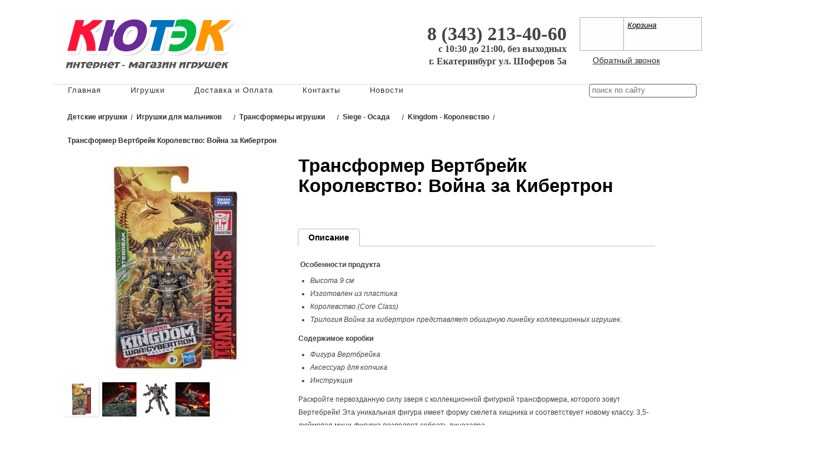

--- FILE ---
content_type: text/html; charset=utf-8
request_url: https://cutec.ru/product/vertebreak/
body_size: 9215
content:

<!DOCTYPE html>
<html>

  <head>
    <meta http-equiv="content-type" content="text/html; charset=utf-8" />
    <title>Вертбрейк Королевство купить трансформера в Кютэк</title>
    <meta name="viewport" content="width=1100">
    <meta name="keywords" content="" />
    <meta name="description" content="Трансформер Вертбрейк Королевство: Война за Кибертрон. Большой выбор качественных трансформеров по выгодным ценам. Купите с доставкой по РФ (бесплатно по Екатеринбургу)." />
    <meta name="format-detection" content="telephone=no">
    <meta http-equiv="x-rim-auto-match" content="none">
    <link rel="shortcut icon" href="/favicon.ico" type="image/x-icon" />

    <link rel="stylesheet" href="/static/CACHE/css/14863e7337dd.css" type="text/css" media="screen, projection" /><link rel="stylesheet" href="/static/CACHE/css/b3599c0efa59.css" type="text/css" />
    <!--[if lte IE 6]>
        <link rel="stylesheet" href="/static//frontend/css/style_ie.css" type="text/css" media="screen, projection" />
    <![endif]-->
    <!--[if lte IE 7]>
        <link rel="stylesheet" href="/static//frontend/css/style_ie7.css" type="text/css" media="screen, projection" />
    <![endif]-->
    <!--[if IE 8]>
        <link rel="stylesheet" href="/static//frontend/css/style_ie8.css" type="text/css" media="screen, projection" />
    <![endif]-->

    
    <style>
      
      .b_contact {
        width: 100%;
      }
      

      
        
          
        
        
          .b_contact {
            padding-left: 230px;
          }
        
      
    </style>
    

    <link rel="stylesheet" href="/media/design_settings.css?884819581994" type="text/css" />

    <script type="text/javascript" src="/static/CACHE/js/7a6c14a53ffc.js"></script>

    <script type="text/javascript">
      var PRODUCT_BALANCE = "boolean",
          SHOW_CART = true,
          CART_BUTTON_TEXT = "В КОРЗИНУ",
          CART_BUTTON_TEXT_BOUGHT = "В корзине",
          CART = {"total_count": 0.0, "total_price": 0.0, "products": {}},
          QUICK_ORDER = false,
          SHOP_CURRENCY = 'руб';
    </script>

    

  <style>
    body#page_wrapper .b_content {
      
        width: 100% !important;
      
    }
  </style>

  <script type="text/javascript">
    var property_map = {},
        variants = [{"articul": "10601", "visible": true, "price": 950.0, "old_price": 1380.0, "properties": {}, "thumbnail": false, "amount": 0, "_id": {"$oid": "604176da626ba64c32f593a3"}, "image": ""}],
        unit = "шт",
        url = "vertebreak",
        images = ["uploads/products/604176da626ba64c32f593a4/a8c3861b99d260aa9d420c8d2e01572f1f518754.jpg", "uploads/products/604176da626ba64c32f593a4/f7184572b15b2f4b6251ea7fba5a326efc700b9c.jpg", "uploads/products/604176da626ba64c32f593a4/059491756af504d58382a991b67115a9445ebb12.jpg", "uploads/products/604176da626ba64c32f593a4/0c23c5a3f680661d7d489916154b203df94ca2e1.jpg"],
        current_variant = {"articul": "10601", "visible": true, "price": 950.0, "old_price": 1380.0, "properties": {}, "thumbnail": false, "amount": 0, "_id": {"$oid": "604176da626ba64c32f593a3"}, "image": ""};
  </script>

  <script type="text/javascript" src="/static/frontend/js/product.js"></script>

  
    <script type="text/javascript">
      $(function(){
        $("ul.carousel li").zoom({
          onZoomIn: function(){
            $(this).prev().hide();
          },
          onZoomOut: function(){
            $(this).prev().show();
          }
        });
      });
    </script>
  

    <!DOCTYPE html><html><head><title>Запретить выделение текста</title>
    <style type="text/css">
        p, li, h1, h2 {
            /**
             * Для эксплорера
             */
            -ms-user-select: none;

            /**
             * Для мозилы
             */
            -moz-user-select: none;

            /**
             * Для конкверора
             */
            -khtml-user-select: none;

            /**
             * Для Сафари и Хрома
             */
            -webkit-user-select: none;
        }
    </style>

<meta name="google-site-verification" content="UPFNc1oXbsfRye58XafsOZrTCsZztfeb3buGHIGHm2w" />

<meta name="yandex-verification" content="438a26e600716ce9" />

    
    <link rel="stylesheet" href="/static/frontend/css/logo_fix.css" type="text/css" />
  </head>

  <body id="page_wrapper">
    <a href="#top" id="toTop" title="Наверх"></a>
    
    <div id="wrapper" class="product_wrapper">

      

      <div id="header" class="wrapper_main_block">
        <table class="header_content wrapper_main_block">
          <tr>
            <td class="logo">
              
              <a href="/">
                
                  <img src="/media/cache/fa/bb/fabb338c5d3651f3a4f52d635c207a2e.png" alt="" title="" />
                
              </a>
              
            </td>
            <td class="slogan"><p style="text-align: center;"><span style="font-family: 'andale mono', times;">&nbsp;&nbsp;</span></p>
<p style="text-align: right;"><span style="font-size: xx-large;"><strong><span style="font-family: 'andale mono', times;">8 (343) 213-40-60</span></strong></span></p>
<p style="text-align: right;"><span style="font-size: medium;"><strong><span style="font-family: 'andale mono', times;">с 10:30 до 21:00, без выходных</span></strong></span></p>
<p style="text-align: right;"><span style="font-size: medium;"><strong><span style="font-family: 'andale mono', times;"><strong><strong><strong><strong>г. Екатеринбург ул.&nbsp;Шоферов 5а</strong></strong></strong></strong></span></strong></span></p>
<div id="gtx-trans" style="position: absolute; left: -109px; top: 88.0653px;">
<div class="gtx-trans-icon"></div>
</div></td>
            <td class="td_cart">
              
                  
<div id="cart" class="b_cart b_cart_empty"
    >
  <a href="/proposal/">
  <div class="left">
    <div class="cart cart_1">
      <div class="number" style="display: none;">0</div>
    </div>
  </div>
  </a>
  <div class="right">
    <p><a href="/proposal/">Корзина</a></p>
    <div class="price" style="display: none;">
      <span>0,00</span>руб
    </div>
  </div>
  <div class="b_tovars">
    
    <a id="cart_link" class="basket_button" href="/proposal/"><span>Оформить заказ</span></a>
  </div>
</div>

              
              
                <a class="callback" href="#">Обратный звонок</a>
              
              
            </td>
          </tr>
        </table>
      </div>

      
        

<div id="top_menu" class="wrapper_main_block">
  <ul class="main_menu menu_navigation" >
    
      <li class="">
        <a href="/">Главная</a>
        
      </li>
    
      <li class="">
        <a href="/catalog/">Игрушки</a>
        
          <div class="menu_dropdown_wrapper">
            <ul class="menu_dropdown">
              
                <li><a href="/catalog/igrushki-dlya-malchikov/">Игрушки для мальчиков</a></li>
              
                <li><a href="/catalog/igrushki-dlya-devochek/">Игрушки для девочек</a></li>
              
                <li><a href="/catalog/igrushki-dlya-malyshej/">Игрушки для малышей</a></li>
              
                <li><a href="/catalog/pokemonyi/">Покемоны</a></li>
              
                <li><a href="/catalog/lego-analogi/">Конструкторы LEGO (Аналоги)</a></li>
              
                <li><a href="/catalog/tsifrovyie-mikroskopyi/">Цифровые микроскопы</a></li>
              
                <li><a href="/catalog/figurki/">Фигурки</a></li>
              
                <li><a href="/catalog/detskie-konstruktory/">Конструкторы</a></li>
              
                <li><a href="/catalog/myagkie-igrushki/">Мягкие игрушки</a></li>
              
                <li><a href="/catalog/radio-upravlenie/">Радиоуправляемые игрушки</a></li>
              
                <li><a href="/catalog/tvorchestvo-i-razvitie/">Наборы для творчества</a></li>
              
                <li><a href="/catalog/razvlechenie/">Развлечение</a></li>
              
                <li><a href="/catalog/3d-ruchki/">3Д Ручки</a></li>
              
                <li><a href="/catalog/chass-s-gps/">Детские GPS часы</a></li>
              
                <li><a href="/catalog/geroi-multfilmov/">Герои мультфильмов</a></li>
              
                <li><a href="/catalog/pazlyi/">Пазлы</a></li>
              
            </ul>
          </div>
        
      </li>
    
      <li class="">
        <a href="/dostavka/">Доставка и Оплата</a>
        
      </li>
    
      <li class="">
        <a href="/contacts/">Контакты</a>
        
      </li>
    
      <li class="">
        <a href="/news/">Новости</a>
        
      </li>
    
    <li class="menu_more">
      <a href="#">Еще&hellip;</a>
      <div class="menu_dropdown_wrapper">
        <ul id="top_menu_more" class="menu_dropdown"></ul>
      </div>
    </li>
  </ul>
  
    <ul class="b_search">
      <li class="search">
        <form name="search_form" action="/search/">
          <input name="q" placeholder="поиск по сайту" class="i_search" type="text" />
          <input class="submit" type="submit" value="" />
        </form>
      </li>
    </ul>
  
</div>


      

      
      <div id="middle" class="wrapper_main_block">
        <div id="content">

          
  


          <div class="b_content ">
            
            
  <div class="heading_wrapper blocks">
    <ul class="heading heading_small">
      
        <li>
          <span>
            <a href="/catalog/" class="dashed ">
              <div>Детские игрушки</div>
            </a>
            
          </span>
          
        </li>
        <li>/</li>
      
        <li>
          <span>
            <a href="/catalog/igrushki-dlya-malchikov/" class="dashed ">
              <div>Игрушки для мальчиков</div>
            </a>
            
              <a href="#"><span class="tick"></span></a>
            
          </span>
          
            <ul>
              
                <li><a href="/catalog/igrushki-dlya-devochek/">Игрушки для девочек</a></li>
              
                <li><a href="/catalog/igrushki-dlya-malyshej/">Игрушки для малышей</a></li>
              
                <li><a href="/catalog/pokemonyi/">Покемоны</a></li>
              
                <li><a href="/catalog/lego-analogi/">Конструкторы LEGO (Аналоги)</a></li>
              
                <li><a href="/catalog/tsifrovyie-mikroskopyi/">Цифровые микроскопы</a></li>
              
                <li><a href="/catalog/figurki/">Фигурки</a></li>
              
                <li><a href="/catalog/detskie-konstruktory/">Конструкторы</a></li>
              
                <li><a href="/catalog/myagkie-igrushki/">Мягкие игрушки</a></li>
              
                <li><a href="/catalog/radio-upravlenie/">Радиоуправляемые игрушки</a></li>
              
                <li><a href="/catalog/tvorchestvo-i-razvitie/">Наборы для творчества</a></li>
              
                <li><a href="/catalog/razvlechenie/">Развлечение</a></li>
              
                <li><a href="/catalog/dlya-doma/">Для дома</a></li>
              
                <li><a href="/catalog/3d-ruchki/">3Д Ручки</a></li>
              
                <li><a href="/catalog/chass-s-gps/">Детские GPS часы</a></li>
              
                <li><a href="/catalog/geroi-multfilmov/">Герои мультфильмов</a></li>
              
                <li><a href="/catalog/pazlyi/">Пазлы</a></li>
              
                <li><a href="/catalog/originalnye-podarki/">Оригинальные подарки</a></li>
              
                <li><a href="/catalog/aktsiya/">Акция</a></li>
              
            </ul>
          
        </li>
        <li>/</li>
      
        <li>
          <span>
            <a href="/catalog/igrushki-dlya-malchikov/transformeryi/" class="dashed ">
              <div>Трансформеры игрушки</div>
            </a>
            
              <a href="#"><span class="tick"></span></a>
            
          </span>
          
            <ul>
              
                <li><a href="/catalog/igrushki-dlya-malchikov/igrushki-mashinki/">Машинки</a></li>
              
                <li><a href="/catalog/igrushki-dlya-malchikov/igrushka-tank/">Танки</a></li>
              
                <li><a href="/catalog/igrushki-dlya-malchikov/roboty-igrushki/">Роботы</a></li>
              
                <li><a href="/catalog/igrushki-dlya-malchikov/dinozavryi-igrushki/">Игрушки динозавры</a></li>
              
                <li><a href="/catalog/igrushki-dlya-malchikov/detskoe-oruzhie/">Детское оружие</a></li>
              
            </ul>
          
        </li>
        <li>/</li>
      
        <li>
          <span>
            <a href="/catalog/igrushki-dlya-malchikov/transformeryi/siege/" class="dashed ">
              <div>Siege - Осада</div>
            </a>
            
              <a href="#"><span class="tick"></span></a>
            
          </span>
          
            <ul>
              
                <li><a href="/catalog/igrushki-dlya-malchikov/transformeryi/bamblbi/">Бамблби игрушка</a></li>
              
                <li><a href="/catalog/igrushki-dlya-malchikov/transformeryi/voshozhdenie-zverobotov/">Восхождение звероботов</a></li>
              
                <li><a href="/catalog/igrushki-dlya-malchikov/transformeryi/optimusy-prajmy/">Оптимус Прайм</a></li>
              
                <li><a href="/catalog/igrushki-dlya-malchikov/transformeryi/megatron/">Мегатрон</a></li>
              
                <li><a href="/catalog/igrushki-dlya-malchikov/transformeryi/ironhide/">Айронхайд</a></li>
              
                <li><a href="/catalog/igrushki-dlya-malchikov/transformeryi/arcee/">Арси</a></li>
              
                <li><a href="/catalog/igrushki-dlya-malchikov/transformeryi/novyij-element/">Баррикейд</a></li>
              
                <li><a href="/catalog/igrushki-dlya-malchikov/transformeryi/blackout/">Блэкаут</a></li>
              
                <li><a href="/catalog/igrushki-dlya-malchikov/transformeryi/grimlok-igrushka/">Гримлок</a></li>
              
                <li><a href="/catalog/igrushki-dlya-malchikov/transformeryi/devastator/">Девастатор</a></li>
              
                <li><a href="/catalog/igrushki-dlya-malchikov/transformeryi/dinozavry/">Динозавры</a></li>
              
                <li><a href="/catalog/igrushki-dlya-malchikov/transformeryi/iz-kinofilma/">Из фильма</a></li>
              
                <li><a href="/catalog/igrushki-dlya-malchikov/transformeryi/robotyi-pod-prikryitiem/">Роботы под прикрытием</a></li>
              
                <li><a href="/catalog/igrushki-dlya-malchikov/transformeryi/transformers-ratchet/">Рэтчет</a></li>
              
                <li><a href="/catalog/igrushki-dlya-malchikov/transformeryi/soundwave/">Cаундвейв</a></li>
              
                <li><a href="/catalog/igrushki-dlya-malchikov/transformeryi/starscream/">Старскрим </a></li>
              
                <li><a href="/catalog/igrushki-dlya-malchikov/transformeryi/transformeryi-prajm/">Трансформеры прайм</a></li>
              
                <li><a href="/catalog/igrushki-dlya-malchikov/transformeryi/chernaya-mamba-transformeryi/">Black Mamba</a></li>
              
                <li><a href="/catalog/igrushki-dlya-malchikov/transformeryi/legacy/">Legacy / Легаси</a></li>
              
                <li><a href="/catalog/igrushki-dlya-malchikov/transformeryi/transformeryi-nachalo-2024/">Трансформеры: Начало (2024)</a></li>
              
                <li><a href="/catalog/igrushki-dlya-malchikov/transformeryi/studio-series/">Studio Series</a></li>
              
                <li><a href="/catalog/igrushki-dlya-malchikov/transformeryi/combiner-wars/">Combiners</a></li>
              
                <li><a href="/catalog/igrushki-dlya-malchikov/transformeryi/masterpiece/">Masterpiece</a></li>
              
                <li><a href="/catalog/igrushki-dlya-malchikov/transformeryi/eschyo-transformeryi/">Generation 1</a></li>
              
                <li><a href="/catalog/igrushki-dlya-malchikov/transformeryi/novyij-element/">Titans Return</a></li>
              
                <li><a href="/catalog/igrushki-dlya-malchikov/transformeryi/hasbro/">Hasbro</a></li>
              
                <li><a href="/catalog/igrushki-dlya-malchikov/transformeryi/tobot/">Тоботы</a></li>
              
                <li><a href="/catalog/igrushki-dlya-malchikov/transformeryi/konstruktoryi/">Конструкторы</a></li>
              
                <li><a href="/catalog/igrushki-dlya-malchikov/transformeryi/aktsii-transformeryi/">Акции на трансформеры</a></li>
              
                <li><a href="/catalog/igrushki-dlya-malchikov/transformeryi/yolopark/">Yolopark</a></li>
              
            </ul>
          
        </li>
        <li>/</li>
      
        <li>
          <span>
            <a href="/catalog/igrushki-dlya-malchikov/transformeryi/siege/kingdom/" class="dashed ">
              <div>Kingdom - Королевство</div>
            </a>
            
          </span>
          
        </li>
        <li>/</li>
      
        <li>
          <span>
            <a href="/product/vertebreak/" class="dashed active">
              <div>Трансформер Вертбрейк Королевство: Война за Кибертрон</div>
            </a>
            
          </span>
          
        </li>
        
      
    </ul>
    <div class="clear"></div>
  </div><!-- .heading_wrapper end-->


            
  
    
  


  <div class="product_inner blocks">
    

    <div class="left_panel">
      <div class="gallery">
        <div class="slide jcarousel">
          <ul class="carousel">
            
              <li>
                
                  <a href="/media/cache/07/d2/07d27e2334410219fbe46949ff3e1bf9.jpg" src="/media/cache/07/d2/07d27e2334410219fbe46949ff3e1bf9.jpg" rel="lightbox" title="Вертбрейк Королевство игрушка трансформер">
                    
                      <img name="uploads/products/604176da626ba64c32f593a4/a8c3861b99d260aa9d420c8d2e01572f1f518754.jpg" src="/media/cache/99/e6/99e602e54367674b79a94f090ec3ac83.jpg"
                           width="375" height="375"
                           alt="Вертбрейк Королевство игрушка трансформер" title="Вертбрейк Королевство игрушка трансформер" />
                    
                  </a>
                
              </li>
            
              <li>
                
                  <a href="/media/cache/fd/b3/fdb36412db8f6bca1634f8d9f49c441d.jpg" src="/media/cache/fd/b3/fdb36412db8f6bca1634f8d9f49c441d.jpg" rel="lightbox" title="Вертбрейк Королевство игрушка трансформер">
                    
                      <img name="uploads/products/604176da626ba64c32f593a4/f7184572b15b2f4b6251ea7fba5a326efc700b9c.jpg" src="/media/cache/0b/d9/0bd9034d3ae511d036dce716fc7c76d3.jpg"
                           width="375" height="375"
                           alt="Вертбрейк Королевство игрушка трансформер" title="Вертбрейк Королевство игрушка трансформер" />
                    
                  </a>
                
              </li>
            
              <li>
                
                  <a href="/media/cache/60/aa/60aa6205f5f75750358790f19cb2229b.jpg" src="/media/cache/60/aa/60aa6205f5f75750358790f19cb2229b.jpg" rel="lightbox" title="Вертбрейк Королевство игрушка трансформер">
                    
                      <img name="uploads/products/604176da626ba64c32f593a4/059491756af504d58382a991b67115a9445ebb12.jpg" src="/media/cache/b1/8c/b18c29f4a530504fda180e9625cc9e35.jpg"
                           width="375" height="375"
                           alt="Вертбрейк Королевство игрушка трансформер" title="Вертбрейк Королевство игрушка трансформер" />
                    
                  </a>
                
              </li>
            
              <li>
                
                  <a href="/media/cache/2f/c9/2fc92b1072739dda253061187f0b7478.jpg" src="/media/cache/2f/c9/2fc92b1072739dda253061187f0b7478.jpg" rel="lightbox" title="Вертбрейк Королевство игрушка трансформер">
                    
                      <img name="uploads/products/604176da626ba64c32f593a4/0c23c5a3f680661d7d489916154b203df94ca2e1.jpg" src="/media/cache/81/01/81015a7ed649fe7611c389009670cc8b.jpg"
                           width="375" height="375"
                           alt="Вертбрейк Королевство игрушка трансформер" title="Вертбрейк Королевство игрушка трансформер" />
                    
                  </a>
                
              </li>
            
          </ul>
          
            <a href="#" class="nav prev"></a>
            <a href="#" class="nav next"></a>
          
        </div>
        
          <div class="b_preview">
            
              <a href="#" class="preview">
                
                  <img name="uploads/products/604176da626ba64c32f593a4/a8c3861b99d260aa9d420c8d2e01572f1f518754.jpg" src="/media/cache/89/40/89401e1702f76698fd05396e50f586df.jpg"
                       alt="Вертбрейк Королевство игрушка трансформер" title="Вертбрейк Королевство игрушка трансформер" />
                
              </a>
            
              <a href="#" class="preview">
                
                  <img name="uploads/products/604176da626ba64c32f593a4/f7184572b15b2f4b6251ea7fba5a326efc700b9c.jpg" src="/media/cache/3c/52/3c528435db064fe3187481e4d0746451.jpg"
                       alt="Вертбрейк Королевство игрушка трансформер" title="Вертбрейк Королевство игрушка трансформер" />
                
              </a>
            
              <a href="#" class="preview">
                
                  <img name="uploads/products/604176da626ba64c32f593a4/059491756af504d58382a991b67115a9445ebb12.jpg" src="/media/cache/5c/7f/5c7fc2e987612dc4e9d0c12160b6aacd.jpg"
                       alt="Вертбрейк Королевство игрушка трансформер" title="Вертбрейк Королевство игрушка трансформер" />
                
              </a>
            
              <a href="#" class="preview">
                
                  <img name="uploads/products/604176da626ba64c32f593a4/0c23c5a3f680661d7d489916154b203df94ca2e1.jpg" src="/media/cache/d3/5d/d35df9042098a6291fedb8b16524ac46.jpg"
                       alt="Вертбрейк Королевство игрушка трансформер" title="Вертбрейк Королевство игрушка трансформер" />
                
              </a>
            
          </div>
        
      </div>

      
        
        <div class="b_parameters select_properties"></div>
        <div class="product_panel product_info"></div>
      

      <div class="left_column_content">
      
        
      
      </div>
    </div>

    <div class="block_info">
      <div class="product_name">
      
        <h1>Трансформер Вертбрейк Королевство: Война за Кибертрон</h1>
      
      </div>
      <div class="social_likes">
  
  
  
  
  
  
</div>











      <div class="clear"></div>


      



      
      <div class="b_pr_tabs">
        <ul>
          
            
              
                <li class="active"><span>Описание</span></li>
            
          
        </ul>
      </div>
      <div class="parts">
        
          
            

  <div class="part" >
    
      
      <div class="block_text">
        <div class="user_reset">
          <p><strong> Особенности продукта</strong></p>
<ul>
<li>Высота 9 см</li>
<li>Изготовлен из пластика</li>
<li>Королевство (<span>Core Class</span>)</li>
<li>Трилогия Война за кибертрон представляет обширную линейку коллекционных игрушек.</li>
</ul>
<p><strong>Содержимое коробки</strong></p>
<ul>
<li>Фигура Вертбрейка</li>
<li>Аксессуар для копчика</li>
<li>Инструкция</li>
</ul>
<p><span>Раскройте первозданную силу зверя с коллекционной фигуркой трансформера, которого зовут Вертебрейк! </span><span>Эта уникальная фигура имеет форму скелета хищника и соответствует новому классу. </span><span>3,5-дюймовая мини-фигурка позволяет собрать динозавра.</span></p>
<p><img title="Королевство игрушки трансформеры" src="/media/uploads/photo_01/84df9da66bcb460d2299170da746d3f351caba4c.jpg" alt="Королевство игрушки трансформеры" width="600" height="600" /></p>
<p>Получить дополнительную информацию, купить понравившуюся модель трансформера Вертбрейк Королевство: Война за Кибертрон вы можете онлайн или по телефонам 8 (343) 213-40-60, 8-908-911-69-18 (Есть WhatsApp).</p>
        </div>
        <div class="clear"></div>
      </div>
      
    
    
  </div>


            
          
        

        
      </div>
      <div class="clear"></div>
      

      

      
        
        
        
          
        
      

      
      
        
          <div class="recommend from_tags">
            <div class="title">Рекомендуем:</div>
            <div class="products_row">
              
                <div class="tovar big">
                  <a href="/product/bamblbi-ss116/">
                    <div class="b_photo">
                      
                        
                          <img src="/media/cache/2e/19/2e19a7e5cb5dfdc808db1f9d9a80a5e1.jpg" alt="Трансформер Бамблби Studio Series 116 Делюкс" title="Трансформер Бамблби Studio Series 116 Делюкс" />
                        
                      
                    </div>
                    <p>Трансформер Бамблби Studio Series 116 Делюкс</p>
                  </a>
                  <div class="price">
                    
                      
                        
                          <span>2950</span> руб
                        
                      
                    
                  </div>
                </div>
                
              
                <div class="tovar big">
                  <a href="/product/side-burn/">
                    <div class="b_photo">
                      
                        
                          <img src="/media/cache/3d/a0/3da0de367023036a724c9a7f3abf9c96.jpg" alt="Сайд Бёрн Трансформеры Legacy United Роботы под прикрытием" title="Сайд Бёрн Трансформеры Legacy United Роботы под прикрытием" />
                        
                      
                    </div>
                    <p>Сайд Бёрн Трансформеры Legacy United Роботы под прикрытием</p>
                  </a>
                  <div class="price">
                    
                      
                        
                          <span>1590</span> руб
                        
                      
                    
                  </div>
                </div>
                
              
                <div class="tovar big">
                  <a href="/product/swoop/">
                    <div class="b_photo">
                      
                        
                          <img src="/media/cache/a0/55/a055e222de9c9ea28ae34451ceccbc43.jpg" alt="Трансформер Свуп Studio Series 86-26 Динобот Лидер Класса" title="Трансформер Свуп Studio Series 86-26 Динобот Лидер Класса" />
                        
                      
                    </div>
                    <p>Трансформер Свуп Studio Series 86-26 Динобот Лидер Класса</p>
                  </a>
                  <div class="price">
                    
                      
                        
                          <span>5890</span> руб
                        
                      
                    
                  </div>
                </div>
                
              
                <div class="tovar big">
                  <a href="/product/studio-series-114-megatron/">
                    <div class="b_photo">
                      
                        
                          <img src="/media/cache/f3/0a/f30ae0cff865bacba4b4cb17af20fa5f.jpg" alt="Трансформер Hasbro Studio Series 114 Мегатрон" title="Трансформер Hasbro Studio Series 114 Мегатрон" />
                        
                      
                    </div>
                    <p>Трансформер Hasbro Studio Series 114 Мегатрон</p>
                  </a>
                  <div class="price">
                    
                      
                        
                          <span>2590</span> руб
                        
                      
                    
                  </div>
                </div>
                </div><div class="products_row">
              
            </div>
          </div>
        
      
      

      

      
    </div>
    <div class="clear"></div>
  </div>


            <div class="social_posts">
    
  
  
  
</div>

          </div>

          
  


        </div>
      </div>
      

      <div id="footer" class="wrapper_main_block">
        
        
        

        
        <div class="clear"></div>
        
<p class="b_contact">
  
    <script>
  (function(i,s,o,g,r,a,m){i['GoogleAnalyticsObject']=r;i[r]=i[r]||function(){
  (i[r].q=i[r].q||[]).push(arguments)},i[r].l=1*new Date();a=s.createElement(o),
  m=s.getElementsByTagName(o)[0];a.async=1;a.src=g;m.parentNode.insertBefore(a,m)
  })(window,document,'script','//www.google-analytics.com/analytics.js','ga');

  ga('create', 'UA-70301627-1', 'auto');
  ga('send', 'pageview');

</script>
  
  
  
    <!-- Yandex.Metrika counter -->
<script type="text/javascript" >
   (function(m,e,t,r,i,k,a){m[i]=m[i]||function(){(m[i].a=m[i].a||[]).push(arguments)};
   m[i].l=1*new Date();
   for (var j = 0; j < document.scripts.length; j++) {if (document.scripts[j].src === r) { return; }}
   k=e.createElement(t),a=e.getElementsByTagName(t)[0],k.async=1,k.src=r,a.parentNode.insertBefore(k,a)})
   (window, document, "script", "https://mc.yandex.ru/metrika/tag.js", "ym");

   ym(33652024, "init", {
        clickmap:true,
        trackLinks:true,
        accurateTrackBounce:true,
        webvisor:true,
        trackHash:true
   });
</script>
<noscript><div><img src="https://mc.yandex.ru/watch/33652024" style="position:absolute; left:-9999px;" alt="" /></div></noscript>
<!-- /Yandex.Metrika counter -->
  
</p>

      </div><!-- #footer end-->
      <div class="clear"></div>
    </div>

    <noindex>
    <script type="text/template" id="popup-wrapper">
      <div class="popup">
        <a href="#" class="close"></a>
        <div class="internal"></div>
      </div>
    </script>

    <script type="text/template" id="popup-product">
      <div class="top_panel">
        <div class="name_product"><%= name %></div>
        <div class="b_photo">
          <img src="<%= current_variant.image %>" alt="" />
        </div>
        <% if (variant_count > 1) { %>
          <div class="clear"></div>
          <div class="variants_title">Выберите параметр</div>
        <% } %>
        <div class="b_parameters">
          <%= product_parameters %>
        </div>
      </div>
      <div class="bottom_panel">
        <div class="product_info"><%= product_info %></div>
      </div>
    </script>

    <script type="text/template" id="product-info">
      <% if (current_variant) { %>
        <% if(current_variant.articul!='') { %>
            <div class="articul">арт. <span><%= current_variant.articul %></span></div>
        <% } %>
        <% if (current_variant.price && current_variant.old_price) { %>
          <div class="old_price"><%= current_variant.old_price %></div>
        <% } %>
        <% if (current_variant.price) { %>
          <div class="price">
            
            <span>
              <%= current_variant.price %>
            </span>
            руб/<%= unit %>
          </div>
        <% } %>
        <div class="product_amount">
          <% if (product_balance != "false") { %>
            <span>
              <% if (current_variant.amount) { %>
                <% if (product_balance == "boolean") { %>
                  есть в наличии
                <% } else { %>
                  есть в наличии <%= current_variant.amount %>
                <% } %>
              <% } else { %>
                Нет в наличии
              <% } %>
            </span>
          <% } %>
        </div>
        
        <div class="in_basket">
          <% if ((product_balance != "false" && !current_variant.amount) || !current_variant.price) { %>
            <a href="#" class="cart cart_preorder" data-product="<%= url %>" data-variant="<%= current_variant._id.$oid %>">
              ПРЕДЗАКАЗ
            </a>
          <% } else { %>
            <% if (current_variant._id.$oid in CART.products) { %>
              <a href="/proposal/" class="cart active" data-product="<%= url %>" data-variant="<%= current_variant._id.$oid %>"><%= cart_button_text_bought %></a>
            <% } else { %>
              <a href="#" class="cart" data-product="<%= url %>" data-variant="<%= current_variant._id.$oid %>"><%= cart_button_text %></a>
            <% } %>
          <% } %>
        </div>
        
      <% } else { %>
        <div class="price">
          
          <% if (min_price) { %>
            <% if (min_price !== max_price) { %>
              от
            <% } %>
            <span>
              <%= min_price %>
            </span> руб/<%= unit %>
          <% } %>
        </div>
      <% } %>
    </script>

    <script type="text/template" id="product-parameters">
      <% _.each(property_map, function(p_val_list, p_name) { %>
        <div class="type" data-key="<%= p_name %>">
          <label><%= p_name %>:</label>
          <div class="parameters">
            <% _.each(p_val_list, function(p_val) { %>
              <a href="#" class="parameter <% if (p_name in selected_properties && selected_properties[p_name] == p_val) { %> active <% } else if (!(p_name in allowed) || indexOf(allowed[p_name], p_val) == -1 ) { %> reset <% }; %>"><%= p_val %></a>
            <% }); %>
          </div>
        </div>
      <% }); %>
    </script>

    <script type="text/template" id="cart-product">
      <div name="<%= name %>" class="tovar tovar_last">
        <div class="b_photo">
          <a href="<%= url %>">
            <img src="<%= image %>" alt="" title="" />
          </a>
        </div>
        <a href="#" class="del"></a>
        <!--<input class="digit" type="text" name="site" value="<%= amount %>" maxlength="3" />-->
        <p>
          <a href="<%= url %>"><%= product_name %></a>
          <span><%= price %> руб</span>
        </p>
      </div>
    </script>

    <script type="text/template" id="quick-order">
      <div class="popup" style="width:580px;position:absolute">
        <div class="internal" style="margin-bottom:15px">
          <div class="form blocks"><!--Block form-->
            <div style="border-bottom:1px solid #D4D4D4;padding-bottom:40px;margin-bottom:10px;margin-top:-10px">
              <button class="-close" style="width:100%">Продолжить покупки</button>
            </div>
            <form action="/order/" method="POST">
              

<div style='display:none'><input type='hidden' name='csrfmiddlewaretoken' value='kXg48naigckAdBqn3lRFiIGB2KYyknov' /></div>
<h1>Оформление заказа</h1>
<ul class="form_list">
  <li class="required">
  <div class="form_label"><label for="id_payment_method">Способ оплаты</label><span>*</span></div>
  <div class="form_field"><select id="id_payment_method" class="styled" name="payment_method">
<option value="" selected="selected">---------</option>
<option value="1">Оплата при получении</option>
<option value="2">Сбербанк</option>
</select></div>
  <div class="form_error"></div>
  <div class="form_help_text"></div>
</li>

  
    <div class="payment_method_description" id="id_payment_method_description_1" style="margin-left:130px;margin-bottom:12px;display:none;clear:both;">
      
    </div>
  
    <div class="payment_method_description" id="id_payment_method_description_2" style="margin-left:130px;margin-bottom:12px;display:none;clear:both;">
      
    </div>
  
  <li class="required">
  <div class="form_label"><label for="id_delivery_method">Способ доставки</label><span>*</span></div>
  <div class="form_field"><select id="id_delivery_method" class="styled" name="delivery_method">
<option value="" selected="selected">---------</option>
<option value="6">Выбирите способ доставки:</option>
<option value="3">Курьером - Екатеринбург</option>
<option value="4">Почта России</option>
<option value="1">Самовывоз</option>
<option value="7">СДЭК</option>
</select></div>
  <div class="form_error"></div>
  <div class="form_help_text"></div>
</li>

</ul>
<h4>Информация о покупателе</h4>
<ul class="form_list">
  <li class="required">
  <div class="form_label"><label for="id_customer_name">Полное ФИО</label><span>*</span></div>
  <div class="form_field"><input id="id_customer_name" type="text" class="text" name="customer_name" maxlength="255" /></div>
  <div class="form_error"></div>
  <div class="form_help_text">Например: Петров Иван Васильевич</div>
</li>

  <li class="">
  <div class="form_label"><label for="id_customer_email">Email</label><span>*</span></div>
  <div class="form_field"><input id="id_customer_email" type="text" class="text" name="customer_email" /></div>
  <div class="form_error"></div>
  <div class="form_help_text"></div>
</li>

  <li class="required">
  <div class="form_label"><label for="id_customer_phone">Телефон</label><span>*</span></div>
  <div class="form_field"><input id="id_customer_phone" type="text" class="text vPhone" name="customer_phone" maxlength="255" /></div>
  <div class="form_error"></div>
  <div class="form_help_text"></div>
</li>

  <li class="">
  <div class="form_label"><span>*</span></div>
  <div class="form_field"></div>
  <div class="form_error"></div>
  <div class="form_help_text"></div>
</li>

</ul>


<h4>Адрес доставки</h4>
<ul class="form_list">
  <li class="">
  <div class="form_label"><label for="id_customer_delivery_address">Адрес</label><span>*</span></div>
  <div class="form_field"><textarea id="id_customer_delivery_address" rows="3" cols="40" name="customer_delivery_address" class="textarea"></textarea></div>
  <div class="form_error"></div>
  <div class="form_help_text">Пожалуйста, введите в формате Индекс, Город, Улица, Дом,
        Квартира</div>
</li>

  <li class="">
  <div class="form_label"><label for="id_customer_comment">Комментарий</label><span>*</span></div>
  <div class="form_field"><textarea id="id_customer_comment" rows="8" cols="40" name="customer_comment" class="textarea"></textarea></div>
  <div class="form_error"></div>
  <div class="form_help_text"></div>
</li>

  <li class="required">
  <div class="form_label"><label for="id_need_check">Согласие</label><span>*</span></div>
  <div class="form_field"><input type="checkbox" name="need_check" id="id_need_check" /></div>
  <div class="form_error"></div>
  <div class="form_help_text"><p>С <a href="/politika/">политикой конфиденциальности</a> персональных данных ознакомлен, и даю свое согласие на их обработку</p></div>
</li>

</ul>

<button class=""><span>Оформить</span></button>

            </form>
          </div>
        </div>
      </div>
    </script>

    <script type="text/template" id="menu-more-items">
      <li class="more_items">
        <div class="b_even">
          <a href="#" class="head">Еще...</a>
          <ul class="menu_dropdown_wrapper"></ul>
        </div>
      </li>
    </script>
    </noindex>
    
  </body>
</html>
